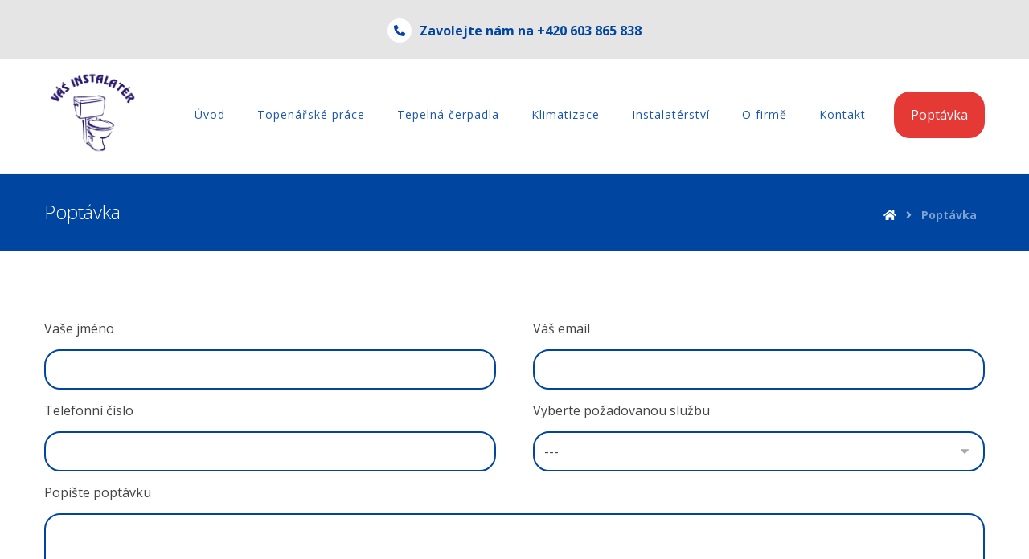

--- FILE ---
content_type: text/html; charset=UTF-8
request_url: http://vasinstalater.cz/poptavka/
body_size: 11671
content:
<!DOCTYPE html>
<html lang="cs">
<head>
	<meta name="author" content="vasinstalater.cz" />
	<meta name="robots" content="index, follow" />
	<meta charset="UTF-8" />
	<meta name="viewport" content="width=device-width, initial-scale=1.0, minimum-scale=1.0"/>
	<title>Poptávka | Váš instalatér</title>

<!-- All In One SEO Pack 3.7.1[265,303] -->
<script type="application/ld+json" class="aioseop-schema">{"@context":"https://schema.org","@graph":[{"@type":"Organization","@id":"http://vasinstalater.cz/#organization","url":"http://vasinstalater.cz/","name":"Váš instalatér","sameAs":[]},{"@type":"WebSite","@id":"http://vasinstalater.cz/#website","url":"http://vasinstalater.cz/","name":"Váš instalatér","publisher":{"@id":"http://vasinstalater.cz/#organization"},"potentialAction":{"@type":"SearchAction","target":"http://vasinstalater.cz/?s={search_term_string}","query-input":"required name=search_term_string"}},{"@type":"WebPage","@id":"http://vasinstalater.cz/poptavka/#webpage","url":"http://vasinstalater.cz/poptavka/","inLanguage":"cs","name":"Poptávka","isPartOf":{"@id":"http://vasinstalater.cz/#website"},"breadcrumb":{"@id":"http://vasinstalater.cz/poptavka/#breadcrumblist"},"datePublished":"2020-11-12T15:54:59+01:00","dateModified":"2020-11-12T15:54:59+01:00"},{"@type":"BreadcrumbList","@id":"http://vasinstalater.cz/poptavka/#breadcrumblist","itemListElement":[{"@type":"ListItem","position":1,"item":{"@type":"WebPage","@id":"http://vasinstalater.cz/","url":"http://vasinstalater.cz/","name":"Váš instalatér | Topení, klimatizace, rekuperace"}},{"@type":"ListItem","position":2,"item":{"@type":"WebPage","@id":"http://vasinstalater.cz/poptavka/","url":"http://vasinstalater.cz/poptavka/","name":"Poptávka"}}]}]}</script>
<link rel="canonical" href="http://vasinstalater.cz/poptavka/" />
<!-- All In One SEO Pack -->
<link rel='dns-prefetch' href='//fonts.googleapis.com' />
<link rel='dns-prefetch' href='//s.w.org' />
<link rel="alternate" type="application/rss+xml" title="Váš instalatér &raquo; RSS zdroj" href="http://vasinstalater.cz/feed/" />
<link rel="alternate" type="application/rss+xml" title="Váš instalatér &raquo; RSS komentářů" href="http://vasinstalater.cz/comments/feed/" />
<link rel='stylesheet' id='wp-block-library-css'  href='http://vasinstalater.cz/wp-includes/css/dist/block-library/style.min.css' media='all' />
<link rel='stylesheet' id='wp-block-library-theme-css'  href='http://vasinstalater.cz/wp-includes/css/dist/block-library/theme.min.css' media='all' />
<link rel='stylesheet' id='vc_font_awesome_5_shims-css'  href='http://vasinstalater.cz/wp-content/plugins/js_composer/assets/lib/bower/font-awesome/css/v4-shims.min.css' media='all' />
<link rel='stylesheet' id='vc_font_awesome_5-css'  href='http://vasinstalater.cz/wp-content/plugins/js_composer/assets/lib/bower/font-awesome/css/all.min.css' media='all' />
<link rel='stylesheet' id='cz-icons-pack-css'  href='http://vasinstalater.cz/wp-content/plugins/codevz-plus/admin/fields/codevz_fields/icons/czicons.css' media='all' />
<link rel='stylesheet' id='contact-form-7-css'  href='http://vasinstalater.cz/wp-content/plugins/contact-form-7/includes/css/styles.css' media='all' />
<link rel='stylesheet' id='rs-plugin-settings-css'  href='http://vasinstalater.cz/wp-content/plugins/revslider/public/assets/css/rs6.css' media='all' />
<style id='rs-plugin-settings-inline-css' type='text/css'>
#rs-demo-id {}
</style>
<link rel='stylesheet' id='xtra-css'  href='http://vasinstalater.cz/wp-content/themes/xtra/core.css' media='all' />
<link rel='stylesheet' id='js_composer_front-css'  href='http://vasinstalater.cz/wp-content/plugins/js_composer/assets/css/js_composer.min.css' media='all' />
<link rel='stylesheet' id='codevz-plugin-css'  href='http://vasinstalater.cz/wp-content/plugins/codevz-plus/assets/css/codevzplus.css' media='all' />
<style id='codevz-plugin-inline-css' type='text/css'>
.row{width: 1170px}

/* Theme color */a:hover, .sf-menu > .cz.current_menu > a, .sf-menu > .cz .cz.current_menu > a,.sf-menu > .current-menu-parent > a,.comment-text .star-rating span,.xtra-404 span {color: #0045a0} 
form button, .button, #edd-purchase-button, .edd-submit, .edd-submit.button.blue, .edd-submit.button.blue:hover, .edd-submit.button.blue:focus, [type=submit].edd-submit, .sf-menu > .cz > a:before,.sf-menu > .cz > a:before,
.post-password-form input[type="submit"], .wpcf7-submit, .submit_user, 
#commentform #submit, .commentlist li.bypostauthor > .comment-body:after,.commentlist li.comment-author-admin > .comment-body:after, 
 .pagination .current, .pagination > b, .pagination a:hover, .page-numbers .current, .page-numbers a:hover, .pagination .next:hover, 
.pagination .prev:hover, input[type=submit], .sticky:before, .commentlist li.comment-author-admin .fn,
input[type=submit],input[type=button],.cz_header_button,.cz_default_portfolio a, .dwqa-questions-footer .dwqa-ask-question a,
.cz_readmore, .more-link, .cz_btn  {background-color: #0045a0}
.cs_load_more_doing, div.wpcf7 .wpcf7-form .ajax-loader {border-right-color: #0045a0}
input:focus,textarea:focus,select:focus {border-color: #0045a0 !important}
::selection {background-color: #0045a0;color: #fff}
::-moz-selection {background-color: #0045a0;color: #fff}

/* Dynamic  */html,body{background-color:#ffffff}#layout{border-style:solid;border-radius:4px}form button,.comment-form button,.cz_btn,.wpcf7-submit,.dwqa-questions-footer .dwqa-ask-question a,input[type=submit],input[type=button],.button,.cz_header_button,.woocommerce a.button,.woocommerce input.button,.woocommerce #respond input#submit.alt,.woocommerce a.button.alt,.woocommerce button.button.alt,.woocommerce input.button.alt,.woocommerce #respond input#submit, .woocommerce a.button, .woocommerce button.button, .woocommerce input.button, #edd-purchase-button, .edd-submit, [type=submit].edd-submit, .edd-submit.button.blue,.woocommerce #payment #place_order, .woocommerce-page #payment #place_order,.woocommerce button.button:disabled, .woocommerce button.button:disabled[disabled]{border-radius:20px}form button:hover,.comment-form button:hover,.cz_btn:hover,.wpcf7-submit:hover,.dwqa-questions-footer .dwqa-ask-question a:hover,input[type=submit]:hover,input[type=button]:hover,.button:hover,.cz_header_button:hover,.woocommerce a.button:hover,.woocommerce input.button:hover,.woocommerce #respond input#submit.alt:hover,.woocommerce a.button.alt:hover,.woocommerce button.button.alt:hover,.woocommerce input.button.alt:hover,.woocommerce #respond input#submit:hover, .woocommerce a.button:hover, .woocommerce button.button:hover, .woocommerce input.button:hover, #edd-purchase-button:hover, .edd-submit:hover, [type=submit].edd-submit:hover, .edd-submit.button.blue:hover, .edd-submit.button.blue:focus,.woocommerce #payment #place_order:hover, .woocommerce-page #payment #place_order:hover,.woocommerce div.product form.cart .button:hover,.woocommerce button.button:disabled:hover, .woocommerce button.button:disabled[disabled]:hover{background-color:#e53935}.widget{background-color:#ffffff;border-style:solid;border-width:2px;border-color:#0045a0;border-radius:10px}.widget > h4{font-size:18px;color:#ffffff;font-weight:400;background-color:#0045a0;padding:15px 25px;margin:-30px -30px 30px;border-style:solid;border-bottom-width:2px;border-color:#0045a0;border-radius:6px 6px  0 0}input,textarea,select,.qty{border-style:solid;border-width:2px;border-color:#0045a0;border-radius:20px}.elms_row .cz_social a, .fixed_side .cz_social a{color:#0045a0;background-color:#ffffff;font-size:16px;margin:   6px;border-style:solid;border-radius:40px}.elms_row .cz_social a:hover, .fixed_side .cz_social a:hover{color:#ffffff}.header_1{background-color:#e5e5e5}#menu_header_1 > .cz > a{font-size:16px;padding: 6px  6px}#menu_header_1 > .cz > a:hover,#menu_header_1 > .cz:hover > a,#menu_header_1 > .cz.current_menu > a,#menu_header_1 > .current-menu-parent > a{color:#ffffff}#menu_header_1 > .cz > a:before{border-style:solid;border-width:0px;border-radius:4px}.header_2{border-style:solid;border-width:0 0 1px;border-color:#f4f4f4}#menu_header_2 > .cz > a{font-size:14px;color:rgba(0,69,160,0.9);font-weight:400;letter-spacing:1px;padding:5px 8px 6px;margin:0px 12px;border-style:solid;border-color:#dddddd;border-radius:40px}#menu_header_2 > .cz > a:hover,#menu_header_2 > .cz:hover > a,#menu_header_2 > .cz.current_menu > a,#menu_header_2 > .current-menu-parent > a{color:#ffffff}#menu_header_2 > .cz > a:before{background-color:#0045a0;border-style:none;border-width:0px;border-radius:40px}#menu_header_2 .cz .sub-menu:not(.cz_megamenu_inner_ul),#menu_header_2 .cz_megamenu_inner_ul .cz_megamenu_inner_ul{background-color:#0045a0;margin:1px 12px 1px 25px;border-style:solid;border-radius:20px}#menu_header_2 .cz .cz a{color:#ffffff}#menu_header_2 .cz .cz a:hover,#menu_header_2 .cz .cz:hover > a,#menu_header_2 .cz .cz.current_menu > a,#menu_header_2 .cz .current_menu > .current_menu{color:#e2e2e2}.onSticky{background-color:#ffffff !important}.header_4{border-style:solid;border-width:0 0 1px;border-color:#f4f4f4}#menu_header_4{background-position:right center;background-image:linear-gradient(0deg,rgba(0,69,160,0.88),rgba(0,69,160,0.88)),url(http://vasinstalater.cz/wp-content/uploads/2020/11/NORMAL-iStockPhoto-1024px-1190164767.jpg)}#menu_header_4 > .cz > a{color:#ffffff}#menu_header_4 > .cz > a:hover,#menu_header_4 > .cz:hover > a,#menu_header_4 > .cz.current_menu > a,#menu_header_4 > .current-menu-parent > a{color:#0045a0;background-color:#ffffff}#menu_header_4 .cz .cz a{color:#ffffff}.page_title,.header_onthe_cover .page_title{background-color:#0045a0;padding-bottom:20px;border-style:solid;border-width:0 0 1px;border-color:#f4f4f4}.page_title .section_title{font-size:24px;color:#ffffff}.page_title a,.page_title a:hover,.page_title i{color:#ffffff}.breadcrumbs{margin-top:7px;margin-right:10px}[class*="cz_tooltip_"] [data-title]:after{font-family:"Open Sans"}body, body.rtl, .rtl form{color:#444444;font-family:'Open Sans';font-size:14px}body h1{color:#0045a0;font-weight:100}body h2{color:#0045a0;font-size:48px;font-weight:100}body h3{color:#0045a0;font-size:42px;font-weight:100}body h4{color:#0045a0;font-size:34px;font-weight:100}body h5{color:#0045a0;font-size:26px;font-weight:100}body h6{color:#0045a0;font-size:20px;font-weight:100}.cz_middle_footer{background-color:#0045a0;padding-top:60px;padding-bottom:50px}.footer_widget{color:#ffffff;padding:10px 10px 10px 10px}.cz_middle_footer a{font-size:13px;color:rgba(255,255,255,0.7);line-height: 2}.cz_middle_footer a:hover{color:#ffffff;margin-left:5px}.footer_2{background-color:#e53935}i.backtotop{color:#0045a0;margin-bottom:10px;border-style:none;border-width:0px;border-radius:0 50px 50px 0;box-shadow:0px 0px 10px rgba(0,0,0,0.15)}i.fixed_contact{color:#0045a0;margin-bottom:10px;border-style:none;border-radius:50px 0 0 50px ;box-shadow:0px 0px 10px rgba(0,0,0,0.15)}.footer_widget > h4{color:#ffffff;font-size:28px;font-weight:100;border-style:solid;border-width:0 0 1px}.woocommerce ul.products li.product a img{border-style:solid;border-width:3px;border-color:#0045a0;border-radius:10px}.woocommerce ul.products li.product .woocommerce-loop-category__title, .woocommerce ul.products li.product .woocommerce-loop-product__title, .woocommerce ul.products li.product h3,.woocommerce.woo-template-2 ul.products li.product .woocommerce-loop-category__title, .woocommerce.woo-template-2 ul.products li.product .woocommerce-loop-product__title, .woocommerce.woo-template-2 ul.products li.product h3{font-weight:400;margin-top:25px}.woocommerce ul.products li.product .star-rating{display:none}.woocommerce ul.products li.product .button.add_to_cart_button, .woocommerce ul.products li.product .button[class*="product_type_"]{font-size:13px;font-weight:400;background-color:#0045a0;width:100px;padding-top:13px;padding-bottom:13px;border-radius:99px;position:absolute;bottom:62px;left:50%;transform:translateX(-50%)}.woocommerce span.onsale, .woocommerce ul.products li.product .onsale,.woocommerce.single span.onsale, .woocommerce.single ul.products li.product .onsale{font-size:10px;color:#ffffff;font-weight:400;background-color:#e53935;top:10px;left:10px}.woocommerce ul.products li.product .price{font-size:14px;color:#0045a0;background-color:rgba(255,255,255,0.01);top:5px;right:5px}.woocommerce div.product .product_title{font-size:36px;font-weight:600}.woocommerce .woocommerce-product-rating .star-rating{color:#e53935}.woocommerce div.product .summary p.price, .woocommerce div.product .summary span.price{font-size:24px;color:#0045a0;font-weight:600}.tagcloud a, .cz_post_cat a{border-style:solid;border-width:2px;border-color:rgba(0,69,160,0.1);border-radius:99px}.tagcloud a:hover, .cz_post_cat a:hover{color:#ffffff;background-color:#0045a0;border-style:solid;border-color:#0045a0}.pagination a, .pagination > b, .pagination span, .page-numbers a, .page-numbers span, .woocommerce nav.woocommerce-pagination ul li a, .woocommerce nav.woocommerce-pagination ul li span{color:#0045a0;border-style:solid;border-width:2px;border-color:#0045a0}#menu_header_2 .sub-menu .sub-menu:not(.cz_megamenu_inner_ul){margin-top:-16px;margin-left:11px}.cz-cpt-post .cz_readmore, .cz-cpt-post .more-link{background-color:#e53935;border-radius:55px}.cz-cpt-post .cz_readmore:hover, .cz-cpt-post .more-link:hover{background-color:#0045a0}.woocommerce ul.products li.product .button.add_to_cart_button:hover, .woocommerce ul.products li.product .button[class*="product_type_"]:hover{background-color:#e53935}.woocommerce div.product div.images img{border-style:solid;border-width:2px;border-color:#0045a0;border-radius:10px}.cz-cpt-post .cz_post_image, .cz-cpt-post .cz_post_svg{border-style:solid;border-width:2px;border-color:#0045a0;border-radius:10px}.cz-cpt-post .cz_default_loop .cz_post_author_avatar img{display:none}.cz-cpt-post .cz_default_loop .cz_post_author_name{display:none}.cz-cpt-post .cz_default_loop .cz_post_date{margin-left:-15px}.cz-cpt-post .cz_default_loop .cz_post_title h3{font-size:32px;font-weight:300}[class*="cz_tooltip_"] [data-title]:after{color:#ffffff;background-color:#0045a0;padding-right:18px;padding-left:18px;border-radius:39px}.cz-cpt-post article .cz_post_icon{color:#ffffff;background-color:#0045a0}.pagination .current, .pagination > b, .pagination a:hover, .page-numbers .current, .page-numbers a:hover, .pagination .next:hover, .pagination .prev:hover, .woocommerce nav.woocommerce-pagination ul li a:focus, .woocommerce nav.woocommerce-pagination ul li a:hover, .woocommerce nav.woocommerce-pagination ul li span.current{background-color:#0045a0;border-style:solid}.cz-cpt-post .cz_default_loop > div{padding-bottom:40px;margin-bottom:40px;border-style:solid;border-bottom-width:2px;border-color:rgba(0,69,160,0.1)}.xtra-share{margin-top:50px;margin-bottom:10px;border-style:solid;border-width:2px;border-color:#0045a0;border-radius:99px}.xtra-share a{font-size:16px;color:#0045a0;background-color:rgba(0,69,160,0.09);padding:5px;margin-right:10px;margin-left:10px;border-radius:99px;opacity:1}#comments > h3,.content.cz_related_posts > h4,.cz_author_box h4,.related.products > h2,.upsells.products > h2,.up-sells.products > h2{font-size:18px;color:#ffffff;font-weight:400;background-color:#0045a0;padding:15px 25px;border-style:solid;border-width:2px;border-color:#0045a0;border-radius:99px}.next_prev .previous i,.next_prev .next i{color:#ffffff;background-color:#0045a0;border-radius:99px}.cz_related_posts .cz_related_post > div{padding:20px}.cz_related_posts .cz_related_post_date{display:none}.cz_related_posts .cz_related_post_date a{color:rgba(0,69,160,0.58)}.next_prev .previous:hover i,.next_prev .next:hover i{background-color:#e53935}.next_prev h4{font-size:18px;font-weight:400}.next_prev h4 small{font-size:13px;color:#e53935}.xtra-comments .commentlist li article{margin-right:20px;margin-left:20px;border-radius:22px}.single_con .tagcloud a:first-child, .single_con .cz_post_cat a:first-child{color:#ffffff;background-color:#0045a0}.single_con .cz_single_fi img{border-radius:10px}.products .product .xtra-product-icons{background-color:transparent;border-radius:99px}.products .product .xtra-add-to-wishlist{background-color:#0045a0;margin-left:5px;border-radius:99px}.products .product .xtra-product-quick-view{background-color:#0045a0;margin-left:5px;border-radius:99px}.products .product .xtra-product-quick-view:hover{background-color:#e53935}.products .product .xtra-add-to-wishlist:hover{background-color:#e53935}.woocommerce .woocommerce-result-count{font-size:18px;color:#0045a0;margin-top:10px}.woocommerce .cart .xtra-product-icons{background-color:#0045a0;border-radius:99px}.woocommerce .cart .xtra-product-icons:hover{background-color:#e53935}.woocommerce div.product .woocommerce-tabs ul.tabs li{color:#0045a0;letter-spacing:1px;margin-top:50px;margin-right:10px;border-style:solid;border-width:2px;border-color:#0045a0;border-radius:10px }.woocommerce div.product .woocommerce-tabs .panel{margin-top:13px;border-style:solid;border-width:2px;border-color:#0045a0;border-radius:10px}.woocommerce div.product .woocommerce-tabs ul.tabs li.active{color:#ffffff;background-color:#0045a0;border-style:solid;border-width:2px;border-color:#0045a0}.woocommerce div.product .summary p.price del span, .woocommerce div.product .summary span.price del span{font-size:20px;font-weight:400}.woocommerce.single span.onsale{font-size:12px;margin-top:5px}#xtra_quick_view .cz_popup_in{border-radius:10px}

/* Responsive */@media screen and (max-width:1170px){#layout{width:100%!important}#layout.layout_1,#layout.layout_2{width:95%!important}.row{width:90% !important;padding:0}blockquote{padding:20px}footer .elms_center,footer .elms_left,footer .elms_right,footer .have_center .elms_left, footer .have_center .elms_center, footer .have_center .elms_right{float:none;display:table;text-align:center;margin:0 auto;flex:unset}}
@media screen and (max-width:1024px){.header_1,.header_2,.header_3{width: 100%}#layout.layout_1,#layout.layout_2{width:94%!important}#layout.layout_1 .row,#layout.layout_2 .row{width:90% !important}}
@media screen and (max-width:768px){.header_1,.header_2,.header_3,.header_5,.fixed_side{display: none !important}.header_4,.cz_before_mobile_header,.cz_after_mobile_header,.Corpse_Sticky.cz_sticky_corpse_for_header_4{display: block !important}.header_onthe_cover:not(.header_onthe_cover_dt):not(.header_onthe_cover_all){margin-top: 0 !important}body,#layout{max-width:100%;padding: 0 !important;margin: 0 !important}body{overflow-x:hidden}.row{max-width:100%}table{width:100% !important}.inner_layout,#layout.layout_1,#layout.layout_2,.col,.cz_five_columns > .wpb_column,.cz_five_columns > .vc_vc_column{width:100% !important;max-width:100%;margin:0 !important;border-radius:0}.hidden_top_bar,.fixed_contact,.cz_process_road_a,.cz_process_road_b{display:none!important}.cz_parent_megamenu>.sub-menu{margin:0!important}.is_fixed_side{padding:0!important}.cz_tabs_is_v .cz_tabs_nav,.cz_tabs_is_v .cz_tabs_content{width: 100% !important;margin-bottom: 20px}.wpb_column {margin-bottom: 20px}.cz_fixed_footer {position: static !important}.hide_on_desktop,.sm2-bar-ui.hide_on_desktop{display:block}.cz_2_btn_center.hide_on_desktop,.cz_line.tac.hide_on_desktop,.cz_subscribe_elm_center.hide_on_desktop{display:table}.cz_btn.hide_on_desktop{display:inline-block}.Corpse_Sticky,.hide_on_tablet{display:none}header i.hide,.show_on_tablet{display:block}.slick-slide .cz_grid_item{width:100% !important;margin:0 auto !important;float:none !important;display: table !important;}.cz_grid_item{width:50% !important}.cz_grid_item img{width:auto !important;margin: 0 auto}.cz_mobile_text_center, .cz_mobile_text_center *{text-align:center !important;float:none !important;margin-right:auto;margin-left:auto}.cz_mobile_text_center .cz_title_content{width:100%}.cz_mobile_text_center .cz_title_content .cz_wpe_content{display:table}.vc_row[data-vc-stretch-content] .vc_column-inner[class^='vc_custom_'],.vc_row[data-vc-stretch-content] .vc_column-inner[class*=' vc_custom_'] {padding:20px !important;}.wpb_column {margin-bottom: 0 !important;}.vc_row.no_padding .vc_column_container > .vc_column-inner, .vc_row.nopadding .vc_column_container > .vc_column-inner{padding:0 !important;}.cz_posts_container article > div{height: auto !important}.cz_split_box_left > div, .cz_split_box_right > div {width:100% !important;float:none}.search_style_icon_full .search{width:86%;top:80px}.vc_row-o-equal-height .cz_box_front_inner, .vc_row-o-equal-height .cz_eqh, .vc_row-o-equal-height .cz_eqh > div, .vc_row-o-equal-height .cz_eqh > div > div, .vc_row-o-equal-height .cz_eqh > div > div > div, .vc_row-o-equal-height .cz_eqh > div > div > div > div, .vc_row-o-equal-height .cz_eqh > div > div > div > div > div, .cz_posts_equal > .clr{display:block !important}.cz_a_c.cz_timeline_container:before {left: 0}.cz_timeline-i i {left: 0;transform: translateX(-50%)}.cz_a_c .cz_timeline-content {margin-left: 50px;width: 70%;float: left}.cz_a_c .cz_timeline-content .cz_date{position: static;text-align: left}.cz_posts_template_13 article,.cz_posts_template_14 article{width:100%}.center_on_mobile,.center_on_mobile *{text-align:center !important;float:none !important;list-style:none !important}.center_on_mobile .cz_wh_left, .center_on_mobile .cz_wh_right {display:block}.center_on_mobile .item_small > a{display:inline-block;margin:15px 0}.center_on_mobile img,.center_on_mobile .cz_image > div{float:none;display:table !important;margin-left: auto !important;margin-right: auto !important}.center_on_mobile .cz_stylish_list{display: table;margin: 0 auto}.center_on_mobile .star-rating{margin: 0 auto !important}.cz_stylish_list span{text-align: initial !important}.codevz-widget-about > * > *{text-align: center;display: table;margin-left: auto;margin-right: auto}.tac_in_mobile{text-align:center !important;float:none !important;display:table;margin-left:auto !important;margin-right:auto !important}.cz_posts_list_1 .cz_grid_item div > *, .cz_posts_list_2 .cz_grid_item div > *, .cz_posts_list_3 .cz_grid_item div > *, .cz_posts_list_5 .cz_grid_item div > *{padding: 0 !important;width:100% !important}.cz_row_reverse,.cz_reverse_row,.cz_reverse_row_tablet{flex-direction:column-reverse;display: flex}.admin-bar .offcanvas_area,.admin-bar .offcanvas_area,.admin-bar .hidden_top_bar{margin-top: 46px}.admin-bar .header_5,.admin-bar .onSticky,.admin-bar .cz_fixed_top_border,.admin-bar i.offcanvas-close{top:46px}.admin-bar .onSticky{top:0}footer .have_center > .elms_row > .clr{display: block}footer .have_center .elms_left > div,footer .have_center .elms_right > div{float:none;display:inline-block}}
@media screen and (max-width:480px){.cz_grid_item img{width:auto !important}.cz_tab_a,.cz_tabs_content,.cz_tabs_is_v .cz_tabs_nav{box-sizing:border-box;display: block;width: 100% !important;margin-bottom: 20px}.hide_on_tablet{display:block}.hide_on_mobile{display:none !important}.show_only_tablet,.fixed_contact,.cz_cart_items,.cz_tabs_nav,.cz_tabs_is_v .cz_tabs_nav{display:none}header i.hide,.show_on_mobile,.cz_tabs>select{display:block}.cz_2_btn_center.hide_on_tablet{display:table}.offcanvas_area{width:75%}.woocommerce ul.products li.product, .woocommerce-page ul.products li.product, .woocommerce-page[class*=columns-] ul.products li.product, .woocommerce[class*=columns-] ul.products li.product,.wpcf7-form p,.cz_default_loop,.cz_post_image,.cz_post_chess_content{width: 100% !important}.cz_post_chess_content{position:static;transform:none}.cz_post_image,.cz_default_grid{width: 100%;margin-bottom:30px !important}.wpcf7-form p {width: 100% !important;margin: 0 0 10px !important}th, td {padding: 1px}dt {width: auto}dd {margin: 0}pre{width: 90%}.woocommerce .woocommerce-result-count, .woocommerce-page .woocommerce-result-count,.woocommerce .woocommerce-ordering, .woocommerce-page .woocommerce-ordering{float:none;text-align:center;width:100%}.woocommerce #coupon_code, .coupon input.button {width:100% !important;margin:0 0 10px !important}span.wpcf7-not-valid-tip{left:auto}.wpcf7-not-valid-tip:after{right:auto;left:-41px}.cz_video_popup div{width:fit-content}.cz_grid_item{position:static !important;width:100% !important;margin:0 !important;float:none !important;transform:none !important}.cz_grid_item > div{margin:0 0 10px !important}.cz_grid{width:100% !important;margin:0 !important;height: auto !important}.next_prev, .next_prev li { display: block !important; float: none !important; width: 100% !important; border: 0 !important; margin: 0 0 30px !important; text-align: center !important; }.next_prev i {display: none}.next_prev h4 {padding: 0 !important; }.services.left .service_custom,.services.right .service_custom,.services.left .service_img,.services.right .service_img{float:none;margin:0 auto 20px auto !important;display:table}.services div.service_text,.services.right div.service_text{padding:0 !important;text-align:center !important}.header_onthe_cover_dt{margin-top:0 !important}.alignleft,.alignright{float:none;margin:0 auto 30px}.woocommerce li.product{margin-bottom:30px !important}.woocommerce #reviews #comments ol.commentlist li .comment-text{margin:0 !important}#comments .commentlist li .avatar{left:-20px !important}.services .service_custom i{left: 50%;transform: translateX(-50%)}#commentform > p{display:block;width:100%}blockquote,.blockquote{width:100% !important;box-sizing:border-box;text-align:center;display:table !important;margin:0 auto 30px !important;float:none !important}.cz_related_post{margin-bottom: 30px !important}.right_br_full_container .lefter, .right_br_full_container .righter,.right_br_full_container .breadcrumbs{width:100%;text-align:center}a img.alignleft,a img.alignright{margin:0 auto 30px;display:block;float:none}.cz_popup_in{max-height:85%!important;max-width:90%!important;min-width:0;animation:none;box-sizing:border-box;left:5%;transform:translate(0,-50%)}.rtl .sf-menu > .cz{width:100%}.cz_2_btn a {box-sizing: border-box}.cz_has_year{margin-left:0 !important}.cz_history_1 > span:first-child{position:static !important;margin-bottom:10px !important;display:inline-block}.page_item_has_children .children, ul.cz_circle_list {margin: 8px 0 8px 10px}ul, .widget_nav_menu .sub-menu, .widget_categories .children, .page_item_has_children .children, ul.cz_circle_list{margin-left: 10px}.dwqa-questions-list .dwqa-question-item{padding: 20px 20px 20px 90px}.dwqa-question-content, .dwqa-answer-content{padding:0}.cz_reverse_row_mobile{flex-direction:column-reverse;display: flex}.cz_hexagon{position: relative;margin: 0 auto 30px}.cz_gallery_badge{right:-10px}.woocommerce table.shop_table_responsive tr td,.woocommerce-page table.shop_table_responsive tr td{display:flow-root !important}.quantity{float:right}.cz_edd_container .edd_price_options{position: static;visibility: visible;opacity: 1;transform: none;box-shadow: none;padding: 0}.cz_subscribe_elm{width:100% !important}.cz_mobile_btn_center{float:none !important;margin-left: auto !important;margin-right: auto !important;display: table !important;text-align: center !important}.cz_mobile_btn_block{float:none}.cz_mobile_btn_block a{display:block;margin:0;text-align:center}.cz_close_popup{position:absolute;top:20px;right:20px;font-size:16px;}.page-title{text-align:center}.rtl .services .service_custom i{right:50%;transform:translateX(50%)}.rtl .services.left .service_custom,.rtl .services.right .service_custom,.rtl .services.left .service_img,.rtl .services.right .service_img{float: none}.cz_grid_p{margin-left:0!important;margin-right:0!important}i.backtotop{border-radius:50px}}


/* PageBuilder */#cz_22937 p:nth-child(2){width:48%;float:left}#cz_22937 p:nth-child(3){width:48%;float:right}#cz_22937 p:nth-child(4){width:48%;float:left}#cz_22937 p:nth-child(5){width:48%;float:right}
</style>
<link rel='stylesheet' id='google-font-open-sans-css'  href='https://fonts.googleapis.com/css?family=Open+Sans%3A200%2C300%2C400%2C500%2C600%2C700' media='all' />
<script src='http://vasinstalater.cz/wp-includes/js/jquery/jquery.js' id='jquery-core-js'></script>
<script src='http://vasinstalater.cz/wp-content/plugins/revslider/public/assets/js/rbtools.min.js' id='tp-tools-js'></script>
<script src='http://vasinstalater.cz/wp-content/plugins/revslider/public/assets/js/rs6.min.js' id='revmin-js'></script>
<link rel="https://api.w.org/" href="http://vasinstalater.cz/wp-json/" /><link rel="alternate" type="application/json" href="http://vasinstalater.cz/wp-json/wp/v2/pages/784" /><link rel="EditURI" type="application/rsd+xml" title="RSD" href="http://vasinstalater.cz/xmlrpc.php?rsd" />
<link rel="wlwmanifest" type="application/wlwmanifest+xml" href="http://vasinstalater.cz/wp-includes/wlwmanifest.xml" /> 
<meta name="generator" content="WordPress 5.5.17" />
<link rel='shortlink' href='http://vasinstalater.cz/?p=784' />
<link rel="alternate" type="application/json+oembed" href="http://vasinstalater.cz/wp-json/oembed/1.0/embed?url=http%3A%2F%2Fvasinstalater.cz%2Fpoptavka%2F" />
<link rel="alternate" type="text/xml+oembed" href="http://vasinstalater.cz/wp-json/oembed/1.0/embed?url=http%3A%2F%2Fvasinstalater.cz%2Fpoptavka%2F&#038;format=xml" />
<meta name="format-detection" content="telephone=no">
<meta name="generator" content="Powered by WPBakery Page Builder - drag and drop page builder for WordPress."/>
<meta name="generator" content="Powered by Slider Revolution 6.2.23 - responsive, Mobile-Friendly Slider Plugin for WordPress with comfortable drag and drop interface." />
<link rel="icon" href="http://vasinstalater.cz/wp-content/uploads/2020/11/NORMAL-iStockPhoto-1024px-1189976063-3-100x100.png" sizes="32x32" />
<link rel="icon" href="http://vasinstalater.cz/wp-content/uploads/2020/11/NORMAL-iStockPhoto-1024px-1189976063-3-300x300.png" sizes="192x192" />
<link rel="apple-touch-icon" href="http://vasinstalater.cz/wp-content/uploads/2020/11/NORMAL-iStockPhoto-1024px-1189976063-3-300x300.png" />
<meta name="msapplication-TileImage" content="http://vasinstalater.cz/wp-content/uploads/2020/11/NORMAL-iStockPhoto-1024px-1189976063-3-300x300.png" />
<script type="text/javascript">function setREVStartSize(e){
			//window.requestAnimationFrame(function() {				 
				window.RSIW = window.RSIW===undefined ? window.innerWidth : window.RSIW;	
				window.RSIH = window.RSIH===undefined ? window.innerHeight : window.RSIH;	
				try {								
					var pw = document.getElementById(e.c).parentNode.offsetWidth,
						newh;
					pw = pw===0 || isNaN(pw) ? window.RSIW : pw;
					e.tabw = e.tabw===undefined ? 0 : parseInt(e.tabw);
					e.thumbw = e.thumbw===undefined ? 0 : parseInt(e.thumbw);
					e.tabh = e.tabh===undefined ? 0 : parseInt(e.tabh);
					e.thumbh = e.thumbh===undefined ? 0 : parseInt(e.thumbh);
					e.tabhide = e.tabhide===undefined ? 0 : parseInt(e.tabhide);
					e.thumbhide = e.thumbhide===undefined ? 0 : parseInt(e.thumbhide);
					e.mh = e.mh===undefined || e.mh=="" || e.mh==="auto" ? 0 : parseInt(e.mh,0);		
					if(e.layout==="fullscreen" || e.l==="fullscreen") 						
						newh = Math.max(e.mh,window.RSIH);					
					else{					
						e.gw = Array.isArray(e.gw) ? e.gw : [e.gw];
						for (var i in e.rl) if (e.gw[i]===undefined || e.gw[i]===0) e.gw[i] = e.gw[i-1];					
						e.gh = e.el===undefined || e.el==="" || (Array.isArray(e.el) && e.el.length==0)? e.gh : e.el;
						e.gh = Array.isArray(e.gh) ? e.gh : [e.gh];
						for (var i in e.rl) if (e.gh[i]===undefined || e.gh[i]===0) e.gh[i] = e.gh[i-1];
											
						var nl = new Array(e.rl.length),
							ix = 0,						
							sl;					
						e.tabw = e.tabhide>=pw ? 0 : e.tabw;
						e.thumbw = e.thumbhide>=pw ? 0 : e.thumbw;
						e.tabh = e.tabhide>=pw ? 0 : e.tabh;
						e.thumbh = e.thumbhide>=pw ? 0 : e.thumbh;					
						for (var i in e.rl) nl[i] = e.rl[i]<window.RSIW ? 0 : e.rl[i];
						sl = nl[0];									
						for (var i in nl) if (sl>nl[i] && nl[i]>0) { sl = nl[i]; ix=i;}															
						var m = pw>(e.gw[ix]+e.tabw+e.thumbw) ? 1 : (pw-(e.tabw+e.thumbw)) / (e.gw[ix]);					
						newh =  (e.gh[ix] * m) + (e.tabh + e.thumbh);
					}				
					if(window.rs_init_css===undefined) window.rs_init_css = document.head.appendChild(document.createElement("style"));					
					document.getElementById(e.c).height = newh+"px";
					window.rs_init_css.innerHTML += "#"+e.c+"_wrapper { height: "+newh+"px }";				
				} catch(e){
					console.log("Failure at Presize of Slider:" + e)
				}					   
			//});
		  };</script>
<noscript><style> .wpb_animate_when_almost_visible { opacity: 1; }</style></noscript></head>

<body class="page-template-default page page-id-784 wp-embed-responsive cz-cpt-post  cz_sticky xtra-3.9.11 codevz-plus-3.9.11 clr cz-page-784 wpb-js-composer js-comp-ver-6.4.2 vc_responsive">
	<div id="intro"  data-ajax="http://vasinstalater.cz/wp-admin/admin-ajax.php"></div>

<div id="layout" class="clr layout_"><div class="inner_layout "><div class="cz_overlay"></div><header class="page_header clr cz_sticky_h2"><div class="header_1 have_center smart_sticky cz_menu_fx_fade_in"><div class="row elms_row"><div class="clr"><div class="elms_center header_1_center "><div><div class="cz_elm icon_header_1_center_0 inner_icon_header_1_center_0" style="margin-top:20px;margin-bottom:20px;"><a class="elm_icon_text" href="tel:603865838" data-cz-style=".icon_header_1_center_0 .elm_icon_text:hover > i {color:#ffffff !important;background-color:#0045a0 !important;}"><i class="fas fa-phone-alt" style="font-size:14px;color:#0045a0;background-color:#ffffff;padding:8px;border-radius:100px;"></i><span class="it_text ml10" style="color:#0045a0;font-weight:700;">Zavolejte nám na +420 603 865 838</span></a></div></div></div></div></div></div><div class="header_2 header_is_sticky smart_sticky cz_menu_fx_unroll_h"><div class="row elms_row"><div class="clr"><div class="elms_left header_2_left "><div class="cz_elm logo_header_2_left_1 inner_logo_header_2_left_0" style="margin-top:10px;margin-bottom:20px;"><div class="logo_is_img logo"><a href="http://vasinstalater.cz/" title="Instalatérství, opravy vody či topenářské práce"><img src="http://vasinstalater.cz/wp-content/uploads/2020/11/image-1.png" alt="Váš instalatér" width="200" height="200" style="width: 120px"></a></div></div></div><div class="elms_right header_2_right "><div class="cz_elm button_header_2_right_2 inner_button_header_2_right_0" style="margin-top:40px;margin-bottom:20px;margin-left:15px;"><a class="cz_header_button cz_btn_79135" href="/poptavka" style="background-color:#e53935;" data-cz-style=".cz_btn_79135:hover{background-color:#0045a0 !important;}"><span>Poptávka</span></a></div><div class="cz_elm menu_header_2_right_3 inner_menu_header_2_right_1" style="margin-top:50px;margin-right:0px;margin-left:0px;"><i class="fa fa-bars hide icon_mobile_cz_menu_default cz_mi_87884" style=""><span></span></i><ul id="menu_header_2" class="sf-menu clr cz_menu_default" data-indicator="" data-indicator2="fa fa-angle-right"><li id="menu-header_2-684" class="menu-item menu-item-type-custom menu-item-object-custom menu-item-home cz" data-sub-menu=""><a href="http://vasinstalater.cz/" data-title="Úvod"><span>Úvod</span></a></li>
<li id="menu-header_2-773" class="menu-item menu-item-type-post_type menu-item-object-page cz" data-sub-menu=""><a href="http://vasinstalater.cz/topenarske-prace/" data-title="Topenářské práce"><span>Topenářské práce</span></a></li>
<li id="menu-header_2-829" class="menu-item menu-item-type-post_type menu-item-object-page cz" data-sub-menu=""><a href="http://vasinstalater.cz/tepelna-cerpadla/" data-title="Tepelná čerpadla"><span>Tepelná čerpadla</span></a></li>
<li id="menu-header_2-774" class="menu-item menu-item-type-post_type menu-item-object-page cz" data-sub-menu=""><a href="http://vasinstalater.cz/klimatizace-a-rekuperace/" data-title="Klimatizace"><span>Klimatizace</span></a></li>
<li id="menu-header_2-771" class="menu-item menu-item-type-post_type menu-item-object-page cz" data-sub-menu=""><a href="http://vasinstalater.cz/instalaterske-prace/" data-title="Instalatérství"><span>Instalatérství</span></a></li>
<li id="menu-header_2-775" class="menu-item menu-item-type-post_type menu-item-object-page menu-item-has-children cz" data-sub-menu=""><a href="http://vasinstalater.cz/o-firme/" data-title="O firmě"><span>O firmě</span></a>
<ul class="sub-menu">
<li id="menu-header_2-814" class="menu-item menu-item-type-post_type menu-item-object-page cz" data-sub-menu=""><a href="http://vasinstalater.cz/o-firme/galerie/" data-title="Galerie"><span>Galerie</span></a></li>
</ul>
</li>
<li id="menu-header_2-679" class="menu-item menu-item-type-post_type menu-item-object-page cz" data-sub-menu=""><a href="http://vasinstalater.cz/kontakt/" data-title="Kontakt"><span>Kontakt</span></a></li>
</ul><i class="czico-198-cancel cz_close_popup xtra-close-icon hide"></i></div></div></div></div></div><div class="header_4 smart_sticky header_is_sticky smart_sticky"><div class="row elms_row"><div class="clr"><div class="elms_left header_4_left "><div class="cz_elm logo_header_4_left_4 inner_logo_header_4_left_0" style="margin-top:20px;margin-bottom:20px;"><div class="logo_is_img logo"><a href="http://vasinstalater.cz/" title="Instalatérství, opravy vody či topenářské práce"><img src="http://vasinstalater.cz/wp-content/uploads/2020/11/image-1.png" alt="Váš instalatér" width="200" height="200" style="width: 120px"></a></div></div></div><div class="elms_right header_4_right "><div class="cz_elm menu_header_4_right_5 inner_menu_header_4_right_0" style="margin-top:35px;"><i class="fa fa-bars icon_offcanvas_menu inview_right cz_mi_36088" style="font-size:18px;color:#ffffff;background-color:#0045a0;padding:3px;border-radius:99px;"><span></span></i><i class="fa fa-bars hide icon_mobile_offcanvas_menu inview_right cz_mi_36088" style="font-size:18px;color:#ffffff;background-color:#0045a0;padding:3px;border-radius:99px;"><span></span></i><ul id="menu_header_4" class="sf-menu clr offcanvas_menu inview_right" data-indicator="" data-indicator2=""><li id="menu-header_4-864" class="menu-item menu-item-type-post_type menu-item-object-page menu-item-home cz" data-sub-menu=""><a href="http://vasinstalater.cz/" data-title="Úvod"><span>Úvod</span></a></li>
<li id="menu-header_4-865" class="menu-item menu-item-type-post_type menu-item-object-page cz" data-sub-menu=""><a href="http://vasinstalater.cz/topenarske-prace/" data-title="Topenářské práce"><span>Topenářské práce</span></a></li>
<li id="menu-header_4-866" class="menu-item menu-item-type-post_type menu-item-object-page cz" data-sub-menu=""><a href="http://vasinstalater.cz/tepelna-cerpadla/" data-title="Tepelná čerpadla"><span>Tepelná čerpadla</span></a></li>
<li id="menu-header_4-867" class="menu-item menu-item-type-post_type menu-item-object-page cz" data-sub-menu=""><a href="http://vasinstalater.cz/klimatizace-a-rekuperace/" data-title="Klimatizace a rekuperace"><span>Klimatizace a rekuperace</span></a></li>
<li id="menu-header_4-868" class="menu-item menu-item-type-post_type menu-item-object-page cz" data-sub-menu=""><a href="http://vasinstalater.cz/instalaterske-prace/" data-title="Instalatérské práce"><span>Instalatérské práce</span></a></li>
<li id="menu-header_4-869" class="menu-item menu-item-type-post_type menu-item-object-page cz" data-sub-menu=""><a href="http://vasinstalater.cz/o-firme/" data-title="O firmě"><span>O firmě</span></a></li>
<li id="menu-header_4-870" class="menu-item menu-item-type-post_type menu-item-object-page cz" data-sub-menu=""><a href="http://vasinstalater.cz/o-firme/galerie/" data-title="Galerie"><span>Galerie</span></a></li>
<li id="menu-header_4-871" class="menu-item menu-item-type-post_type menu-item-object-page cz" data-sub-menu=""><a href="http://vasinstalater.cz/kontakt/" data-title="Kontakt"><span>Kontakt</span></a></li>
<li id="menu-header_4-872" class="menu-item menu-item-type-post_type menu-item-object-page current-menu-item page_item page-item-784 current_page_item cz current_menu current_menu" data-sub-menu=""><a href="http://vasinstalater.cz/poptavka/" data-title="Poptávka"><span>Poptávka</span></a></li>
</ul><i class="czico-198-cancel cz_close_popup xtra-close-icon hide"></i></div><div class="cz_elm icon_header_4_right_6 inner_icon_header_4_right_1" style="margin-top:35px;"><a class="elm_icon_text" href="tel:603865383"><i class="fa fa-phone" style="font-size:18px;color:#ffffff;background-color:#e53935;padding:13px;margin-right:10px;border-radius:99px;"></i><span class="it_text"></span></a></div></div></div></div></div></header><div class="page_cover "><div class="page_title" data-title-parallax=""><div class="right_br_full_container clr"><div class="row clr"><div class="lefter"><h1 class="section_title ">Poptávka</h1></div><div class="righter"><div class="breadcrumbs clr"><b><a href="http://vasinstalater.cz/"><span><i class="fa fa-home cz_breadcrumbs_home"></i></span></a></b> <i class="fa fa-angle-right"></i> <b class="inactive_l"><a class="cz_br_current" href="http://vasinstalater.cz/poptavka/"><span>Poptávka</span></a></b></div></div></div></div></div></div><div id="page_content" class="page_content"><div class="row clr"><section class="s12 clr"><div class="cz_is_blank clr"><div class="cz_post_content"><div class="vc_row wpb_row vc_row-fluid"><div class="wpb_column vc_column_container vc_col-sm-12"><div class="vc_column-inner"><div class="wpb_wrapper"><div id="cz_22937" class="cz_22937 cz_cf7 clr"><div><div role="form" class="wpcf7" id="wpcf7-f571-p784-o1" lang="en-US" dir="ltr">
<div class="screen-reader-response"><p role="status" aria-live="polite" aria-atomic="true"></p> <ul></ul></div>
<form action="/poptavka/#wpcf7-f571-p784-o1" method="post" class="wpcf7-form init" novalidate="novalidate" data-status="init">
<div style="display: none;">
<input type="hidden" name="_wpcf7" value="571" />
<input type="hidden" name="_wpcf7_version" value="5.3" />
<input type="hidden" name="_wpcf7_locale" value="en_US" />
<input type="hidden" name="_wpcf7_unit_tag" value="wpcf7-f571-p784-o1" />
<input type="hidden" name="_wpcf7_container_post" value="784" />
<input type="hidden" name="_wpcf7_posted_data_hash" value="" />
</div>
<p><label> Vaše jméno </label><br />
<span class="wpcf7-form-control-wrap your-name"><input type="text" name="your-name" value="" size="40" class="wpcf7-form-control wpcf7-text wpcf7-validates-as-required" aria-required="true" aria-invalid="false" /></span></p>
<p><label> Váš email</label><br />
<span class="wpcf7-form-control-wrap your-email"><input type="email" name="your-email" value="" size="40" class="wpcf7-form-control wpcf7-text wpcf7-email wpcf7-validates-as-required wpcf7-validates-as-email" aria-required="true" aria-invalid="false" /></span></p>
<p><label> Telefonní číslo</label><br />
<span class="wpcf7-form-control-wrap your-phone"><input type="text" name="your-phone" value="" size="40" class="wpcf7-form-control wpcf7-text" aria-invalid="false" /></span></p>
<p><label> Vyberte požadovanou službu</label><br />
<span class="wpcf7-form-control-wrap menu-38"><select name="menu-38" class="wpcf7-form-control wpcf7-select" aria-invalid="false"><option value="">---</option><option value="Topenářské práce">Topenářské práce</option><option value="Tepelná čerpadla">Tepelná čerpadla</option><option value="Klimatizace a rekuperace">Klimatizace a rekuperace</option><option value="Instalatérské práce">Instalatérské práce</option><option value="Jiná služby či kombinace služeb">Jiná služby či kombinace služeb</option></select></span></p>
<p><label> Popište poptávku</label><br />
<span class="wpcf7-form-control-wrap your-message"><textarea name="your-message" cols="40" rows="10" class="wpcf7-form-control wpcf7-textarea" aria-invalid="false"></textarea></span></p>
<p><input type="submit" value="Odeslat poptávku" class="wpcf7-form-control wpcf7-submit" /></p>
<div class="wpcf7-response-output" aria-hidden="true"></div></form></div></div></div></div></div></div></div>
</div><div class="clr"></div></div></section></div></div><footer class="page_footer"><div class="cz_middle_footer"><div class="row clr"><div class="col s3 sidebar_footer-1 clr"><div id="codevz_custom_menu_list-3" class="footer_widget clr center_on_mobile codevz-widget-custom-menu-2"><h4>Naše služby</h4><div class="cz3513 clr"><div class="clr"><div class=""><a href="/topenarske-prace">Topenářské práce</a></div><div class=""><a href="/tepelna-cerpadla">Tepelná čerpadla</a></div><div class=""><a href="/klimatizace-a-rekuperace">Klimatizace a rekuperace</a></div><div class=""><a href="/instalaterske-prace">Instalatérské práce</a></div><div class=""><a href="/poptavka">Poptávka služeb</a></div></div></div></div></div><div class="col s6 sidebar_footer-2 clr"><div id="codevz_about-2" class="footer_widget clr center_on_mobile codevz-widget-about"><div class="tac"><img class="mb30" src="data:image/svg+xml,%3Csvg%20xmlns%3D&#39;http%3A%2F%2Fwww.w3.org%2F2000%2Fsvg&#39;%20width=&#39;120&#39;%20height=&#39;&#39;%20viewBox%3D&#39;0%200%20120%20&#39;%2F%3E" data-czlz data-src="http://vasinstalater.cz/wp-content/uploads/2020/11/image-2.png" width="120px" height="auto" alt="logo" style="width:120px" /><div class="codevz-widget-about-content mb30">Provádíme kompletní <b>topenářské práce, instalatérské práce</b>, montujeme <b>tepelná čerpadla</b>, zajistíme montáž a servis <b>klimatizace, rekuperace</b> a další související služby.</div></div></div></div><div class="col s3 sidebar_footer-3 clr"><div id="codevz_stylish_list-2" class="footer_widget clr center_on_mobile codevz-widget-stylish-list"><h4>Kontakty</h4><ul id="cz2743" class="cz2743 cz_stylish_list clr cz_sl_icon_hover_none"><li class="clr"><div class="cz_sl_icon"><i class="fas fa-user-cog mr10"></i></div><div><span>Jaroslav Tůma</span></div></li><li class="clr"><div class="cz_sl_icon"><i class="fas fa-phone-square-alt mr10"></i></div><div><span>+420 603 865 838</span></div></li><li class="clr"><a href="mailto:tuma@vasinstalater.cz"><div class="cz_sl_icon"><i class="fa czico-090-envelope-1 mr10"></i></div><div><span>tuma@vasinstalater.cz</span></div></a></li><li class="clr"><div class="cz_sl_icon"><i class="fas fa-map-marker-alt mr10"></i></div><div><span>Ke Srubům 175E, Statenice</span></div></li></ul></div></div></div></div><div class="footer_2 smart_sticky"><div class="row elms_row"><div class="clr"><div class="elms_left footer_2_left "><div class="cz_elm icon_footer_2_left_7 inner_icon_footer_2_left_0" style="margin-top:30px;margin-bottom:25px;"><div class="elm_icon_text"><span class="it_text " style="font-size:12px;color:#ffffff;">© 2026 Jaroslav Tůma | Všechna práva vyhrazena</span></div></div></div><div class="elms_right footer_2_right "><div class="cz_elm icon_footer_2_right_8 inner_icon_footer_2_right_0" style="margin-top:30px;margin-bottom:25px;"><a class="elm_icon_text" href="http://www.brany-levne.cz/" target="_blank"><span class="it_text " style="font-size:12px;color:#ffffff;">Partnerský web: www.brany-levne.cz</span></a></div></div></div></div></div></footer></div></div><i class="fa fa-angle-up backtotop"></i><div class="cz_fixed_top_border"></div>
<div class="cz_fixed_bottom_border"></div>


			<a class="hidden xtra-qv-link" href="#xtra_quick_view"></a>

			<div id="cz_xtra_quick_view" class="cz_xtra_quick_view">

				<div id="xtra_quick_view" data-overlay-bg="" class="cz_popup_modal clr" data-popup="xtra_quick_view">
					<div class="cz_popup_in">
						<div></div>
					</div>

					<i class="fa czico-198-cancel cz_close_popup" style="color:#fff"></i>
					<div class="cz_overlay"></div>
				</div>
			</div>

		<script type='text/javascript' id='contact-form-7-js-extra'>
/* <![CDATA[ */
var wpcf7 = {"apiSettings":{"root":"http:\/\/vasinstalater.cz\/wp-json\/contact-form-7\/v1","namespace":"contact-form-7\/v1"}};
/* ]]> */
</script>
<script src='http://vasinstalater.cz/wp-content/plugins/contact-form-7/includes/js/scripts.js' id='contact-form-7-js'></script>
<script src='http://vasinstalater.cz/wp-content/themes/xtra/assets/js/custom.js' id='xtra-js'></script>
<script type='text/javascript' id='codevz-plugin-js-extra'>
/* <![CDATA[ */
var xtra_strings = {"wishlist_url":"http:\/\/vasinstalater.cz\/wishlist","add_wishlist":"Add to Wishlist","added_wishlist":"Added to Wishlist"};
var xtra_ignore_fonts = {"FontAwesome":"FontAwesome","Font Awesome 5 Free":"Font Awesome 5 Free","czicons":"czicons","fontelo":"fontelo","Arial":"Arial","Arial Black":"Arial Black","Comic Sans MS":"Comic Sans MS","Impact":"Impact","Lucida Sans Unicode":"Lucida Sans Unicode","Tahoma":"Tahoma","Trebuchet MS":"Trebuchet MS","Verdana":"Verdana","Courier New":"Courier New","Lucida Console":"Lucida Console","Georgia, serif":"Georgia, serif","Palatino Linotype":"Palatino Linotype","Times New Roman":"Times New Roman"};
/* ]]> */
</script>
<script src='http://vasinstalater.cz/wp-content/plugins/codevz-plus/assets/js/codevzplus.js' id='codevz-plugin-js'></script>
<script src='http://vasinstalater.cz/wp-includes/js/wp-embed.min.js' id='wp-embed-js'></script>
<script src='http://vasinstalater.cz/wp-content/plugins/js_composer/assets/js/dist/js_composer_front.min.js' id='wpb_composer_front_js-js'></script>
</body>
</html>